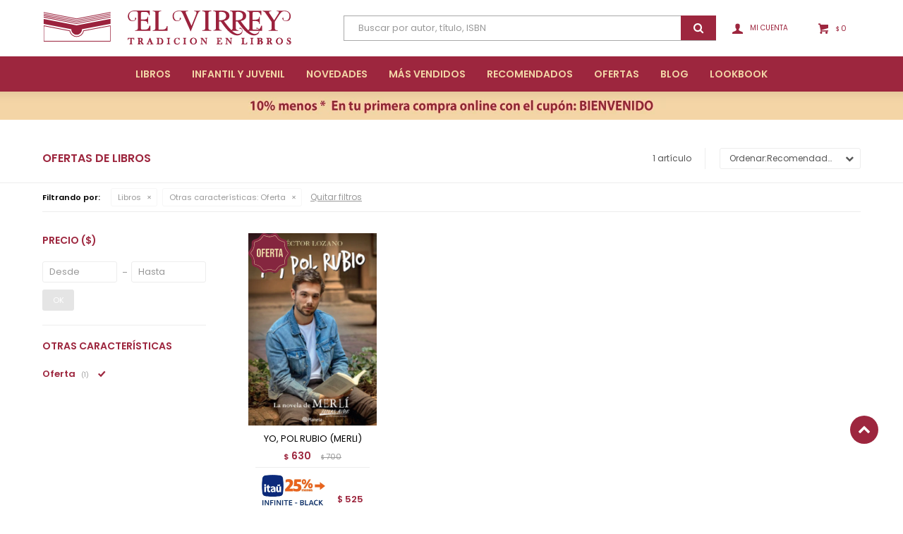

--- FILE ---
content_type: text/html; charset=utf-8
request_url: https://www.libreriaelvirrey.com.uy/ofertas/libros?otras-caracteristicas=oferta
body_size: 7003
content:
 <!DOCTYPE html> <html lang="es" class="no-js"> <head itemscope itemtype="http://schema.org/WebSite"> <meta charset="utf-8" /> <script> const GOOGLE_MAPS_CHANNEL_ID = '37'; </script> <link rel='preconnect' href='https://f.fcdn.app' /> <link rel='preconnect' href='https://fonts.googleapis.com' /> <link rel='preconnect' href='https://www.facebook.com' /> <link rel='preconnect' href='https://www.google-analytics.com' /> <link rel="dns-prefetch" href="https://cdnjs.cloudflare.com" /> <title itemprop='name'>Ofertas de Libros — El Virrey</title> <meta name="description" content="Libros,Arte y arquitectura,Autoayuda y Desarrollo personal,Biografías,Cine y fotografía,Clásicos,Cómics y Novelas gráficas,Diseño y Moda,Educación y crianza,Ensayo,Fauna y Flora,Gastronomía,Guías de viaje,Historia,Humor,Libros de Ciencia ficción,Libros de Deporte,Libros en inglés,Libros ilustrados,Libros juveniles,Libros Infantiles,Libros de Youtubers,Manga,Manualidades y oficios,Marketing,Música,Novela,Otros,Poesía,Psicología,Religión,Sexualidad,Sale,Oferta,Rebaja" /> <meta name="keywords" content="Libros,Arte y arquitectura,Autoayuda y Desarrollo personal,Biografías,Cine y fotografía,Clásicos,Cómics y Novelas gráficas,Diseño y Moda,Educación y crianza,Ensayo,Fauna y Flora,Gastronomía,Guías de viaje,Historia,Humor,Libros de Ciencia ficción,Libros de Deporte,Libros en inglés,Libros ilustrados,Libros juveniles,Libros Infantiles,Libros de Youtubers,Manga,Manualidades y oficios,Marketing,Música,Novela,Otros,Poesía,Psicología,Religión,Sexualidad,Sale,Oferta,Rebaja" /> <link itemprop="url" rel="canonical" href="https://www.libreriaelvirrey.com.uy/ofertas/libros?otras-caracteristicas=oferta" /> <meta property="og:title" content="Ofertas de Libros — El Virrey" /><meta property="og:description" content="Libros,Arte y arquitectura,Autoayuda y Desarrollo personal,Biografías,Cine y fotografía,Clásicos,Cómics y Novelas gráficas,Diseño y Moda,Educación y crianza,Ensayo,Fauna y Flora,Gastronomía,Guías de viaje,Historia,Humor,Libros de Ciencia ficción,Libros de Deporte,Libros en inglés,Libros ilustrados,Libros juveniles,Libros Infantiles,Libros de Youtubers,Manga,Manualidades y oficios,Marketing,Música,Novela,Otros,Poesía,Psicología,Religión,Sexualidad,Sale,Oferta,Rebaja" /><meta property="og:type" content="website" /><meta property="og:image" content="https://www.libreriaelvirrey.com.uy/public/web/img/logo-og.png"/><meta property="og:url" content="https://www.libreriaelvirrey.com.uy/ofertas/libros?otras-caracteristicas=oferta" /><meta property="og:site_name" content="El Virrey" /> <meta name='twitter:description' content='Libros,Arte y arquitectura,Autoayuda y Desarrollo personal,Biografías,Cine y fotografía,Clásicos,Cómics y Novelas gráficas,Diseño y Moda,Educación y crianza,Ensayo,Fauna y Flora,Gastronomía,Guías de viaje,Historia,Humor,Libros de Ciencia ficción,Libros de Deporte,Libros en inglés,Libros ilustrados,Libros juveniles,Libros Infantiles,Libros de Youtubers,Manga,Manualidades y oficios,Marketing,Música,Novela,Otros,Poesía,Psicología,Religión,Sexualidad,Sale,Oferta,Rebaja' /> <meta name='twitter:image' content='https://www.libreriaelvirrey.com.uy/public/web/img/logo-og.png' /> <meta name='twitter:url' content='https://www.libreriaelvirrey.com.uy/ofertas/libros?otras-caracteristicas=oferta' /> <meta name='twitter:card' content='summary' /> <meta name='twitter:title' content='Ofertas de Libros — El Virrey' /> <script>document.getElementsByTagName('html')[0].setAttribute('class', 'js ' + ('ontouchstart' in window || navigator.msMaxTouchPoints ? 'is-touch' : 'no-touch'));</script> <script> var FN_TC = { M1 : 39.11, M2 : 1 }; </script> <meta id='viewportMetaTag' name="viewport" content="width=device-width, initial-scale=1.0, maximum-scale=1,user-scalable=no"> <link rel="shortcut icon" href="https://f.fcdn.app/assets/commerce/www.libreriaelvirrey.com.uy/0d18_4b61/public/web/favicon.ico" /> <link rel="apple-itouch-icon" href="https://f.fcdn.app/assets/commerce/www.libreriaelvirrey.com.uy/cf30_7193/public/web/favicon.png" /> <link rel="preconnect" href="https://fonts.googleapis.com"> <link rel="preconnect" href="https://fonts.gstatic.com" crossorigin> <link href="https://fonts.googleapis.com/css2?family=Lora&family=Poppins:wght@300;400;500;600&display=swap" rel="stylesheet"> <link href="https://f.fcdn.app/assets/commerce/www.libreriaelvirrey.com.uy/0000_5152/s.57242629563387467535111925536755.css" rel="stylesheet"/> <script src="https://f.fcdn.app/assets/commerce/www.libreriaelvirrey.com.uy/0000_5152/s.21469362822533834429519115248104.js"></script> <!--[if lt IE 9]> <script type="text/javascript" src="https://cdnjs.cloudflare.com/ajax/libs/html5shiv/3.7.3/html5shiv.js"></script> <![endif]--> <link rel="manifest" href="https://f.fcdn.app/assets/manifest.json" /> </head> <body id='pgCatalogo' class='headerMenuFullWidth footer1 headerSubMenuFade buscadorSearchField compraSlide compraLeft filtrosFixed fichaMobileFixedActions pc-ofertas items4'> <div id="pre"> <div id="wrapper"> <header id="header" role="banner"> <div class="cnt"> <div id="logo"><a href="/"><img src="https://f.fcdn.app/assets/commerce/www.libreriaelvirrey.com.uy/923d_83f2/public/web/img/logo.svg" alt="El Virrey" /></a></div> <nav id="menu" data-fn="fnMainMenu"> <ul class="lst main"> <li class="it libros"> <a href='https://www.libreriaelvirrey.com.uy/libros' target='_self' class="tit">Libros</a> <div class="subMenu"> <div class="cnt"> <ul> <li class="hdr arte-y-arquitectura"><a target="_self" href="https://www.libreriaelvirrey.com.uy/libros/arte-y-arquitectura" class="tit">Arte y Arquitectura</a> </li> <li class="hdr autoayuda-y-desarrollo-personal"><a target="_self" href="https://www.libreriaelvirrey.com.uy/libros/autoayuda-y-desarrollo-personal" class="tit">Autoayuda y Desarrollo personal</a> </li> <li class="hdr biografias"><a target="_self" href="https://www.libreriaelvirrey.com.uy/libros/biografias" class="tit">Biografías</a> </li> <li class="hdr cine-y-fotografia"><a target="_self" href="https://www.libreriaelvirrey.com.uy/libros/cine-y-fotografia" class="tit">Cine y Fotografía</a> </li> <li class="hdr clasicos"><a target="_self" href="https://www.libreriaelvirrey.com.uy/libros/clasicos" class="tit">Clásicos</a> </li> <li class="hdr libros-comics-y-mangas"><a target="_self" href="https://www.libreriaelvirrey.com.uy/libros-comics-y-mangas" class="tit">Cómics y Mangas</a> </li> <li class="hdr diseno-y-moda"><a target="_self" href="https://www.libreriaelvirrey.com.uy/libros/diseno-y-moda" class="tit">Diseño y Moda</a> </li> <li class="hdr educacion-y-crianza"><a target="_self" href="https://www.libreriaelvirrey.com.uy/libros/educacion-y-crianza" class="tit">Educación y crianza</a> </li> <li class="hdr gastronomia"><a target="_self" href="https://www.libreriaelvirrey.com.uy/libros/gastronomia" class="tit">Gastronomía</a> </li> <li class="hdr genero-y-diversidad"><a target="_self" href="https://www.libreriaelvirrey.com.uy/libros/ensayo/genero-y-diversidad" class="tit">LGBT y Género</a> </li> <li class="hdr libros-en-ingles"><a target="_self" href="https://www.libreriaelvirrey.com.uy/libros/libros-en-ingles" class="tit">Libros en Inglés</a> </li> <li class="hdr marketing"><a target="_self" href="https://www.libreriaelvirrey.com.uy/libros/marketing" class="tit">Marketing</a> </li> <li class="hdr musica"><a target="_self" href="https://www.libreriaelvirrey.com.uy/libros/musica" class="tit">Música</a> </li> <li class="hdr novela"><a target="_self" href="https://www.libreriaelvirrey.com.uy/libros/novela" class="tit">Novelas</a> <ul class="menuDesplegable-ul"> <li><a href="https://www.libreriaelvirrey.com.uy/libros/novela/novela-asiatica" target="_self">Novela asiática</a> </li> <li><a href="https://www.libreriaelvirrey.com.uy/libros/novela/novela-contemporanea" target="_self">Novela contemporánea</a> </li> <li><a href="https://www.libreriaelvirrey.com.uy/libros/novela/novela-de-terror" target="_self">Novela de terror</a> </li> <li><a href="https://www.libreriaelvirrey.com.uy/libros/novela/novela-erotica" target="_self">Novela erótica</a> </li> <li><a href="https://www.libreriaelvirrey.com.uy/libros/novela/novela-fantastica" target="_self">Novela fantástica</a> </li> <li><a href="https://www.libreriaelvirrey.com.uy/libros/novela/novela-historica" target="_self">Novela histórica</a> </li> <li><a href="https://www.libreriaelvirrey.com.uy/libros/novela/novela-latinoamericana" target="_self">Novela latinoamericana</a> </li> <li><a href="https://www.libreriaelvirrey.com.uy/libros/novela/novela-nacional" target="_self">Novela nacional</a> </li> <li><a href="https://www.libreriaelvirrey.com.uy/libros/novela/novela-policial-de-suspenso-y-th" target="_self">Policial, de suspenso y thriller</a> </li> <li><a href="https://www.libreriaelvirrey.com.uy/libros/novela/novela-romantica" target="_self">Novela romántica</a> </li> </ul> </li> <li class="hdr poesia"><a target="_self" href="https://www.libreriaelvirrey.com.uy/libros/poesia" class="tit">Poesía</a> </li> <li class="hdr libros-de-youtubers"><a target="_self" href="https://www.libreriaelvirrey.com.uy/libros/libros-de-youtubers" class="tit">Youtubers</a> </li> </ul> </div> </div> </li> <li class="it infantil-y-juvenil"> <a href='https://www.libreriaelvirrey.com.uy/infantil-y-juvenil' target='_self' class="tit">Infantil y Juvenil</a> <div class="subMenu"> <div class="cnt"> <ul> <li class="hdr libros-infantiles"><a target="_self" href="https://www.libreriaelvirrey.com.uy/infantil-y-juvenil/libros/libros-infantiles" class="tit">Libros Infantiles</a> <ul class="menuDesplegable-ul"> <li><a href="https://www.libreriaelvirrey.com.uy/infantil-y-juvenil/libros/libros-infantiles/libros-hasta-2-anos" target="_self">Libros hasta 2 años</a> </li> <li><a href="https://www.libreriaelvirrey.com.uy/infantil-y-juvenil/libros/libros-infantiles/libros-entre-3-y-5-anos" target="_self">Libros entre 3 y 5 años</a> </li> <li><a href="https://www.libreriaelvirrey.com.uy/infantil-y-juvenil/libros/libros-infantiles/primeros-lectores" target="_self">Primeros lectores</a> </li> <li><a href="https://www.libreriaelvirrey.com.uy/infantil-y-juvenil/libros/libros-infantiles/de-7-a-10-anos" target="_self">De 7 a 10 años</a> </li> <li><a href="https://www.libreriaelvirrey.com.uy/infantil-y-juvenil/libros/libros-infantiles/de-10-a-13-anos" target="_self">De 10 a 13 años</a> </li> </ul> </li> <li class="hdr libros-juveniles"><a target="_self" href="https://www.libreriaelvirrey.com.uy/infantil-y-juvenil/libros/libros-juveniles" class="tit">Libros juveniles</a> </li> </ul> </div> </div> </li> <li class="it novedades"> <a href='https://www.libreriaelvirrey.com.uy/novedades' target='_self' class="tit">Novedades</a> </li> <li class="it "> <a href='https://lviruy.fenicio.com.uy/catalogo?grp=4' target='_self' class="tit">Más Vendidos</a> </li> <li class="it "> <a href='https://lviruy.fenicio.com.uy/catalogo?grp=5' target='_self' class="tit">Recomendados</a> </li> <li class="it ofertas"> <a href='https://www.libreriaelvirrey.com.uy/ofertas' target='_self' class="tit">Ofertas</a> </li> <li class="it "> <a href='https://www.libreriaelvirrey.com.uy/blog' target='_blank' class="tit">Blog</a> </li> <li class="it "> <a href='https://www.libreriaelvirrey.com.uy/lookbooks' target='_self' class="tit">Lookbook</a> </li> </ul> </nav> <div class="toolsItem frmBusqueda" data-version='1'> <button type="button" class="btnItem btnMostrarBuscador"> <span class="ico"></span> <span class="txt"></span> </button> <form action="/catalogo"> <div class="cnt"> <span class="btnCerrar"> <span class="ico"></span> <span class="txt"></span> </span> <label class="lbl"> <b>Buscar productos</b> <input maxlength="48" required="" autocomplete="off" type="search" name="q" placeholder="Buscar productos..." /> </label> <button class="btnBuscar" type="submit"> <span class="ico"></span> <span class="txt"></span> </button> </div> </form> </div> <div class="toolsItem accesoMiCuentaCnt" data-logged="off" data-version='1'> <a href="/mi-cuenta" class="btnItem btnMiCuenta"> <span class="ico"></span> <span class="txt"></span> <span class="usuario"> <span class="nombre"></span> <span class="apellido"></span> </span> </a> <div class="miCuentaMenu"> <ul class="lst"> <li class="it"><a href='/mi-cuenta/mis-datos' class="tit" >Mis datos</a></li> <li class="it"><a href='/mi-cuenta/direcciones' class="tit" >Mis direcciones</a></li> <li class="it"><a href='/mi-cuenta/compras' class="tit" >Mis compras</a></li> <li class="it"><a href='/mi-cuenta/wish-list' class="tit" >Wish List</a></li> <li class="it itSalir"><a href='/salir' class="tit" >Salir</a></li> </ul> </div> </div> <div id="miCompra" data-show="off" data-fn="fnMiCompra" class="toolsItem" data-version="1"> </div> <div id="infoTop"><span class="tel">2606 05 87</span> <span class="info">Lunes a Sábados de 10:00 a 20:00 hs</span></div> <a id="btnMainMenuMobile" href="javascript:mainMenuMobile.show();"><span class="ico">&#59421;</span><span class="txt">Menú</span></a> </div> </header> <!-- end:header --> <div data-id="13" data-area="Top" class="banner"><picture><source media="(min-width: 1280px)" srcset="//f.fcdn.app/imgs/e2dd24/www.libreriaelvirrey.com.uy/lviruy/728c/webp/recursos/19/1920x40/1.jpg" width='1920' height='40' ><source media="(max-width: 1279px) and (min-width: 1024px)" srcset="//f.fcdn.app/imgs/c0011e/www.libreriaelvirrey.com.uy/lviruy/bb32/webp/recursos/89/1280x40/2.jpg" width='1280' height='40' ><source media="(max-width: 640px) AND (orientation: portrait)" srcset="//f.fcdn.app/imgs/1f8ce1/www.libreriaelvirrey.com.uy/lviruy/4b65/webp/recursos/55/640x40/4.jpg" width='640' height='40' ><source media="(max-width: 1023px)" srcset="//f.fcdn.app/imgs/d28865/www.libreriaelvirrey.com.uy/lviruy/0fa1/webp/recursos/90/1024x40/3.jpg" width='1024' height='40' ><img src="//f.fcdn.app/imgs/e2dd24/www.libreriaelvirrey.com.uy/lviruy/728c/webp/recursos/19/1920x40/1.jpg" alt="PRIMERA COMPRA 10% OFF" width='1920' height='40' ></picture></div> <div id="central" data-catalogo="on" data-tit="Ofertas de Libros " data-url="https://www.libreriaelvirrey.com.uy/ofertas/libros?otras-caracteristicas=oferta" data-total="1" data-pc="ofertas"> <div id="wrapperFicha"></div> <div class='hdr'> <h1 class="tit">Ofertas de Libros</h1> <div class="tools"> <div class="tot"> 1 artículo </div> <span class="btn btn01 btnMostrarFiltros" title="Filtrar productos"></span> <div class="orden"><select name='ord' class="custom" id='cboOrdenCatalogo' data-pred="rec" ><option value="rec" selected="selected" >Recomendados</option><option value="new" >Recientes</option><option value="cat" >Categoría</option><option value="pra" >Menor precio</option><option value="prd" >Mayor precio</option></select></div> </div> </div> <div id="catalogoFiltrosSeleccionados"><strong class=tit>Filtrando por:</strong><a rel="nofollow" href="https://www.libreriaelvirrey.com.uy/ofertas?otras-caracteristicas=oferta" title="Quitar" class="it" data-tipo="categoria">Libros</a><a rel="nofollow" href="https://www.libreriaelvirrey.com.uy/ofertas/libros" title="Quitar" class="it" data-tipo="caracteristica"><span class="nom">Otras características:</span> Oferta</a><a rel="nofollow" href="https://www.libreriaelvirrey.com.uy/ofertas" class="btnLimpiarFiltros">Quitar filtros</a></div> <section id="main" role="main"> <div id='catalogoProductos' class='articleList aListProductos ' data-tot='1' data-totAbs='1' data-cargarVariantes=''><div class='it rebajado sale descuento' data-disp='1' data-codProd='9789504970033' data-codVar='9789504970033' data-im='//f.fcdn.app/assets/nd.png'><div class='cnt'><a class="img" href="https://www.libreriaelvirrey.com.uy/catalogo/yo-pol-rubio-merli_9789504970033_9789504970033" title="YO, POL RUBIO (MERLI)"> <div class="logoMarca"></div> <div class="cocardas"><div class="dfl"><div class="ico sale"><img loading="lazy" src="https://f.fcdn.app/assets/commerce/www.libreriaelvirrey.com.uy/0f87_d851/public/web/img/iconos/sale.svg" alt="Sale" /></div></div></div> <img loading='lazy' src='//f.fcdn.app/imgs/ab1925/www.libreriaelvirrey.com.uy/lviruy/9847/webp/catalogo/9789504970033_9789504970033_1/460x690/yo-pol-rubio-merli-yo-pol-rubio-merli.jpg' alt='YO, POL RUBIO (MERLI) YO, POL RUBIO (MERLI)' width='460' height='690' /> </a> <div class="info"> <a class="tit" href="https://www.libreriaelvirrey.com.uy/catalogo/yo-pol-rubio-merli_9789504970033_9789504970033" title="YO, POL RUBIO (MERLI)">YO, POL RUBIO (MERLI)</a> <div class="precios"> <strong class="precio venta"><span class="sim">$</span> <span class="monto">630</span></strong> <del class="precio lista"><span class="sim">$</span> <span class="monto">700</span></del> </div> <span class="porcRebaja"><span class="aux"><span class=int>10</span></span></span> <div class="descuentosMDP"><div class='desc_2'> <span class='img' title='PROMO 25% Itau Vip'><img loading='lazy' src='//f.fcdn.app/imgs/1138ad/www.libreriaelvirrey.com.uy/lviruy/72a0/webp/descuentos/148/0x0/este1.jpg' alt='PROMO 25% Itau Vip' /></span> <span class="precio"><span class="sim">$</span> <span class="monto">525</span></span></div><div class='desc_1'> <span class='img' title='PROMO 15% tarjetas Itaú'><img loading='lazy' src='//f.fcdn.app/imgs/819ffd/www.libreriaelvirrey.com.uy/lviruy/adc0/webp/descuentos/117/0x0/qwe.jpg' alt='PROMO 15% tarjetas Itaú' /></span> <span class="precio"><span class="sim">$</span> <span class="monto">595</span></span></div></div> <!--<button class="btn btn01 btnComprar" onclick="miCompra.agregarArticulo('1:9789504970033:9789504970033:U:1',1)" data-sku="1:9789504970033:9789504970033:U:1"><span></span></button>--> <div class="variantes"></div> <!--<div class="marca">El Virrey</div>--> <!--<div class="desc"></div>--> </div><input type="hidden" class="json" style="display:none" value="{&quot;sku&quot;:{&quot;fen&quot;:&quot;1:9789504970033:9789504970033:U:1&quot;,&quot;com&quot;:&quot;9789504970033::U&quot;},&quot;producto&quot;:{&quot;codigo&quot;:&quot;9789504970033&quot;,&quot;nombre&quot;:&quot;YO, POL RUBIO (MERLI)&quot;,&quot;categoria&quot;:&quot;Libros&quot;,&quot;marca&quot;:&quot;El Virrey&quot;},&quot;variante&quot;:{&quot;codigo&quot;:&quot;9789504970033&quot;,&quot;codigoCompleto&quot;:&quot;97895049700339789504970033&quot;,&quot;nombre&quot;:&quot;YO, POL RUBIO (MERLI)&quot;,&quot;nombreCompleto&quot;:&quot;YO, POL RUBIO (MERLI)&quot;,&quot;img&quot;:{&quot;u&quot;:&quot;\/\/f.fcdn.app\/imgs\/4af887\/www.libreriaelvirrey.com.uy\/lviruy\/9847\/webp\/catalogo\/9789504970033_9789504970033_1\/1024-1024\/yo-pol-rubio-merli-yo-pol-rubio-merli.jpg&quot;},&quot;url&quot;:&quot;https:\/\/www.libreriaelvirrey.com.uy\/catalogo\/yo-pol-rubio-merli_9789504970033_9789504970033&quot;,&quot;tieneStock&quot;:false,&quot;ordenVariante&quot;:&quot;999&quot;},&quot;nomPresentacion&quot;:&quot;Talle \u00fanico&quot;,&quot;nombre&quot;:&quot;YO, POL RUBIO (MERLI)&quot;,&quot;nombreCompleto&quot;:&quot;YO, POL RUBIO (MERLI)&quot;,&quot;precioMonto&quot;:630,&quot;moneda&quot;:{&quot;nom&quot;:&quot;M1&quot;,&quot;nro&quot;:858,&quot;cod&quot;:&quot;UYU&quot;,&quot;sim&quot;:&quot;$&quot;},&quot;sale&quot;:true,&quot;outlet&quot;:false,&quot;nuevo&quot;:false}" /></div></div></div><div class='pagination'></div> </section> <!-- end:main --> <div id="secondary" data-fn="fnScrollFiltros"> <div id="catalogoFiltros" data-fn='fnCatalogoFiltros'> <div class="cnt"> <div data-fn="fnBlkCaracteristica" class="blk blkCaracteristica" data-tipo="radio" data-codigo="otras-caracteristicas" ><div class="hdr"><div class="tit">Otras características</div></div> <div class="cnt"> <div class="lst"><label data-val='oferta' title='Oferta' class='it radio sld' data-total='1'><input type='radio' name='otras-caracteristicas' checked data-tot='1' value='oferta' /> <b class='tit'>Oferta <span class='tot'>(1)</span></b></label> </div> </div></div> <div class="blk blkPrecio" data-fn="fnFiltroBlkPrecio" data-codigo="precio" data-min="-1" data-max="-1"> <div class="hdr"> <div class="tit">Precio <span class="moneda">($)</span></div> </div> <div class="cnt"> <form action="" class="frm"> <div class="cnt"> <label class="lblPrecio"><b>Desde:</b> <input autocomplete="off" placeholder="Desde" type="number" min="0" name="min" value="" /></label> <label class="lblPrecio"><b>Hasta:</b> <input autocomplete="off" placeholder="Hasta" type="number" min="0" name="max" value="" /></label> <button class="btnPrecio btn btn01" type="submit">OK</button> </div> </form> </div> </div> <div style="display:none" id='filtrosOcultos'> <input id="paramQ" type="hidden" name="q" value="" /> </div> </div> <span class="btnCerrarFiltros "><span class="txt"></span></span> <span class="btnMostrarProductos btn btn01"><span class="txt"></span></span> </div> </div> <button id="subir" onclick="topFunction()"></button></div> <footer id="footer"> <div class="cnt"> <!----> <div id="historialArtVistos" data-show="off"> </div> <div data-id="11" data-area="Footer" class="banner"><picture><source media="(min-width: 1280px)" srcset="//f.fcdn.app/imgs/d684aa/www.libreriaelvirrey.com.uy/lviruy/5744/webp/recursos/18/1920x50/1920.jpg" width='1920' height='50' ><source media="(max-width: 1279px) and (min-width: 1024px)" srcset="//f.fcdn.app/imgs/12c6d7/www.libreriaelvirrey.com.uy/lviruy/36d1/webp/recursos/23/1280x50/2.jpg" width='1280' height='50' ><source media="(max-width: 640px) AND (orientation: portrait)" srcset="//f.fcdn.app/imgs/d361e0/www.libreriaelvirrey.com.uy/lviruy/e025/webp/recursos/25/640x50/5.jpg" width='640' height='50' ><source media="(max-width: 1023px)" srcset="//f.fcdn.app/imgs/4852d0/www.libreriaelvirrey.com.uy/lviruy/5f89/webp/recursos/24/1024x50/3.jpg" width='1024' height='50' ><img src="//f.fcdn.app/imgs/d684aa/www.libreriaelvirrey.com.uy/lviruy/5744/webp/recursos/18/1920x50/1920.jpg" alt="Envios" width='1920' height='50' ></picture></div><div class="ftrContent"> <div class="datosContacto"> <address> <span class="telefono">2606 05 87</span> <span class="direccion">Av. Alfredo Arocena 1680, Montevideo</span> <span class="email">carrasco@libreriaelvirrey.com.uy</span> <span class="horario">Lunes a Sábados de 10:00 a 20:00 hs</span> </address> </div> <div class="blk blkSeo"> <div class="hdr"> <div class="tit">Menú SEO</div> </div> <div class="cnt"> <ul class="lst"> <li class="it "><a target="_self" class="tit" href="https://www.libreriaelvirrey.com.uy/nosotros">Nosotros</a></li> </ul> </div> </div> <div class="blk blkEmpresa"> <div class="hdr"> <div class="tit">Empresa</div> </div> <div class="cnt"> <ul class="lst"> <li class="it "><a target="_self" class="tit" href="https://www.libreriaelvirrey.com.uy/nosotros">Nosotros</a></li> <li class="it "><a target="_self" class="tit" href="https://www.libreriaelvirrey.com.uy/contacto">Contacto</a></li> <li class="it "><a target="_self" class="tit" href="https://www.libreriaelvirrey.com.uy/trabaja-con-nosotros">Trabaje con nosotros</a></li> <li class="it "><a target="_self" class="tit" href="https://www.libreriaelvirrey.com.uy/tiendas">Sucursales </a></li> </ul> </div> </div> <div class="blk blkCompra"> <div class="hdr"> <div class="tit">Compra</div> </div> <div class="cnt"> <ul class="lst"> <li class="it "><a target="_self" class="tit" href="https://www.libreriaelvirrey.com.uy/como-comprar">Cómo comprar</a></li> <li class="it "><a target="_self" class="tit" href="https://www.libreriaelvirrey.com.uy/envios-y-devoluciones">Envíos y devoluciones</a></li> <li class="it "><a target="_self" class="tit" href="https://www.libreriaelvirrey.com.uy/preguntas-frecuentes">Preguntas frecuentes</a></li> </ul> </div> </div> <div class="blk blkCuenta"> <div class="hdr"> <div class="tit">Mi Cuenta</div> </div> <div class="cnt"> <ul class="lst"> <li class="it "><a target="_self" class="tit" href="https://www.libreriaelvirrey.com.uy/mi-cuenta">Mi cuenta</a></li> <li class="it "><a target="_self" class="tit" href="https://www.libreriaelvirrey.com.uy/mi-cuenta/compras">Mis compras</a></li> <li class="it "><a target="_self" class="tit" href="https://www.libreriaelvirrey.com.uy/mi-cuenta/direcciones">Mis direcciones</a></li> <li class="it "><a target="_self" class="tit" href="https://www.libreriaelvirrey.com.uy/mi-cuenta/wish-list">Wish List</a></li> </ul> </div> </div> <div class="blk blkNewsletter"> <div class="hdr"> <div class="tit">Newsletter</div> </div> <div class="cnt"> <p>¡Suscribite y recibí todas nuestras novedades!</p> <form class="frmNewsletter" action="/ajax?service=registro-newsletter"> <div class="fld-grp"> <div class="fld fldNombre"> <label class="lbl"><b>Nombre</b><input type="text" name="nombre" placeholder="Ingresa tu nombre" /></label> </div> <div class="fld fldApellido"> <label class="lbl"><b>Apellido</b><input type="text" name="apellido" placeholder="Ingresa tu apellido" /></label> </div> <div class="fld fldEmail"> <label class="lbl"><b>E-mail</b><input type="email" name="email" required placeholder="Ingresa tu e-mail" /></label> </div> </div> <div class="actions"> <button type="submit" class="btn btnSuscribirme"><span>Suscribirme</span></button> </div> </form> <ul class="lst lstRedesSociales"> <li class="it facebook"><a href="https://www.facebook.com/libreriaelvirreyuy/" target="_blank" rel="external"><span class="ico">&#59392;</span><span class="txt">Facebook</span></a></li> <li class="it twitter"><a href="https://twitter.com/EL__VIRREY" target="_blank" rel="external"><span class="ico">&#59393;</span><span class="txt">Twitter</span></a></li> <li class="it youtube"><a href="https://www.youtube.com/user/LibreriaElVirrey" target="_blank" rel="external"><span class="ico">&#59394;</span><span class="txt">Youtube</span></span></a></li> <li class="it instagram"><a href="https://www.instagram.com/libreriaelvirreyuy/" target="_blank" rel="external"><span class="ico">&#59396;</span><span class="txt">Instagram</span></a></li> </ul> </div> </div> <div class="sellos"> <div class="blk blkMediosDePago"> <div class="hdr"> <div class="tit">Compr? online con:</div> </div> <div class='cnt'> <ul class='lst lstMediosDePago'> <li class='it visa'><img src="https://f.fcdn.app/logos/c/visa.svg" alt="visa" height="20" /></li> <li class='it master'><img src="https://f.fcdn.app/logos/c/master.svg" alt="master" height="20" /></li> <li class='it oca'><img src="https://f.fcdn.app/logos/c/oca.svg" alt="oca" height="20" /></li> <li class='it cabal'><img src="https://f.fcdn.app/logos/c/cabal.svg" alt="cabal" height="20" /></li> <li class='it passcard'><img src="https://f.fcdn.app/logos/c/passcard.svg" alt="passcard" height="20" /></li> </ul> </div> </div> <div class="blk blkMediosDeEnvio"> <div class="hdr"> <div class="tit">Entrega:</div> </div> <div class='cnt'> <ul class="lst lstMediosDeEnvio"> </ul> </div> </div> </div> <div class="extras"> <div class="copy">&COPY; Copyright 2026 / El Virrey</div> <div class="btnFenicio"><a href="https://fenicio.io?site=El Virrey" target="_blank" title="Powered by Fenicio eCommerce Uruguay"><strong>Fenicio eCommerce Uruguay</strong></a></div> </div> </div> </div> </footer> </div> <!-- end:wrapper --> </div> <!-- end:pre --> <div class="loader"> <div></div> </div>   <div id="mainMenuMobile"> <span class="btnCerrar"><span class="ico"></span><span class="txt"></span></span> <div class="cnt"> 	<img id="logoMobile" src="https://f.fcdn.app/assets/commerce/www.libreriaelvirrey.com.uy/923d_83f2/public/web/img/logo.svg" alt="El Virrey" /> <ul class="lst menu"> <li class="it"><div class="toolsItem accesoMiCuentaCnt" data-logged="off" data-version='1'> <a href="/mi-cuenta" class="btnItem btnMiCuenta"> <span class="ico"></span> <span class="txt"></span> <span class="usuario"> <span class="nombre"></span> <span class="apellido"></span> </span> </a> <div class="miCuentaMenu"> <ul class="lst"> <li class="it"><a href='/mi-cuenta/mis-datos' class="tit" >Mis datos</a></li> <li class="it"><a href='/mi-cuenta/direcciones' class="tit" >Mis direcciones</a></li> <li class="it"><a href='/mi-cuenta/compras' class="tit" >Mis compras</a></li> <li class="it"><a href='/mi-cuenta/wish-list' class="tit" >Wish List</a></li> <li class="it itSalir"><a href='/salir' class="tit" >Salir</a></li> </ul> </div> </div></li> <li class="it libros"> <a class="tit" href="https://www.libreriaelvirrey.com.uy/libros">Libros</a> <div class="subMenu"> <div class="cnt"> <ul class="lst"> <li class="it arte-y-arquitectura"><a class="tit" href="https://www.libreriaelvirrey.com.uy/libros/arte-y-arquitectura">Arte y Arquitectura</a> </li> <li class="it autoayuda-y-desarrollo-personal"><a class="tit" href="https://www.libreriaelvirrey.com.uy/libros/autoayuda-y-desarrollo-personal">Autoayuda y Desarrollo personal</a> </li> <li class="it biografias"><a class="tit" href="https://www.libreriaelvirrey.com.uy/libros/biografias">Biografías</a> </li> <li class="it cine-y-fotografia"><a class="tit" href="https://www.libreriaelvirrey.com.uy/libros/cine-y-fotografia">Cine y Fotografía</a> </li> <li class="it clasicos"><a class="tit" href="https://www.libreriaelvirrey.com.uy/libros/clasicos">Clásicos</a> </li> <li class="it libros-comics-y-mangas"><a class="tit" href="https://www.libreriaelvirrey.com.uy/libros-comics-y-mangas">Cómics y Mangas</a> </li> <li class="it diseno-y-moda"><a class="tit" href="https://www.libreriaelvirrey.com.uy/libros/diseno-y-moda">Diseño y Moda</a> </li> <li class="it educacion-y-crianza"><a class="tit" href="https://www.libreriaelvirrey.com.uy/libros/educacion-y-crianza">Educación y crianza</a> </li> <li class="it gastronomia"><a class="tit" href="https://www.libreriaelvirrey.com.uy/libros/gastronomia">Gastronomía</a> </li> <li class="it genero-y-diversidad"><a class="tit" href="https://www.libreriaelvirrey.com.uy/libros/ensayo/genero-y-diversidad">LGBT y Género</a> </li> <li class="it libros-en-ingles"><a class="tit" href="https://www.libreriaelvirrey.com.uy/libros/libros-en-ingles">Libros en Inglés</a> </li> <li class="it marketing"><a class="tit" href="https://www.libreriaelvirrey.com.uy/libros/marketing">Marketing</a> </li> <li class="it musica"><a class="tit" href="https://www.libreriaelvirrey.com.uy/libros/musica">Música</a> </li> <li class="it novela"><a class="tit" href="https://www.libreriaelvirrey.com.uy/libros/novela">Novelas</a> <div class="subMenu"> <div class="cnt"> <ul class="lst"> <li class="it novela-asiatica"><a class="tit" href="https://www.libreriaelvirrey.com.uy/libros/novela/novela-asiatica">Novela asiática</a></li> <li class="it novela-contemporanea"><a class="tit" href="https://www.libreriaelvirrey.com.uy/libros/novela/novela-contemporanea">Novela contemporánea</a></li> <li class="it novela-de-terror"><a class="tit" href="https://www.libreriaelvirrey.com.uy/libros/novela/novela-de-terror">Novela de terror</a></li> <li class="it novela-erotica"><a class="tit" href="https://www.libreriaelvirrey.com.uy/libros/novela/novela-erotica">Novela erótica</a></li> <li class="it novela-fantastica"><a class="tit" href="https://www.libreriaelvirrey.com.uy/libros/novela/novela-fantastica">Novela fantástica</a></li> <li class="it novela-historica"><a class="tit" href="https://www.libreriaelvirrey.com.uy/libros/novela/novela-historica">Novela histórica</a></li> <li class="it novela-latinoamericana"><a class="tit" href="https://www.libreriaelvirrey.com.uy/libros/novela/novela-latinoamericana">Novela latinoamericana</a></li> <li class="it novela-nacional"><a class="tit" href="https://www.libreriaelvirrey.com.uy/libros/novela/novela-nacional">Novela nacional</a></li> <li class="it novela-policial-de-suspenso-y-th"><a class="tit" href="https://www.libreriaelvirrey.com.uy/libros/novela/novela-policial-de-suspenso-y-th">Policial, de suspenso y thriller</a></li> <li class="it novela-romantica"><a class="tit" href="https://www.libreriaelvirrey.com.uy/libros/novela/novela-romantica">Novela romántica</a></li> </ul> </div> </div> </li> <li class="it poesia"><a class="tit" href="https://www.libreriaelvirrey.com.uy/libros/poesia">Poesía</a> </li> <li class="it libros-de-youtubers"><a class="tit" href="https://www.libreriaelvirrey.com.uy/libros/libros-de-youtubers">Youtubers</a> </li> </ul> </div> </div> </li> <li class="it infantil-y-juvenil"> <a class="tit" href="https://www.libreriaelvirrey.com.uy/infantil-y-juvenil">Infantil y Juvenil</a> <div class="subMenu"> <div class="cnt"> <ul class="lst"> <li class="it libros-infantiles"><a class="tit" href="https://www.libreriaelvirrey.com.uy/infantil-y-juvenil/libros/libros-infantiles">Libros Infantiles</a> <div class="subMenu"> <div class="cnt"> <ul class="lst"> <li class="it libros-hasta-2-anos"><a class="tit" href="https://www.libreriaelvirrey.com.uy/infantil-y-juvenil/libros/libros-infantiles/libros-hasta-2-anos">Libros hasta 2 años</a></li> <li class="it libros-entre-3-y-5-anos"><a class="tit" href="https://www.libreriaelvirrey.com.uy/infantil-y-juvenil/libros/libros-infantiles/libros-entre-3-y-5-anos">Libros entre 3 y 5 años</a></li> <li class="it primeros-lectores"><a class="tit" href="https://www.libreriaelvirrey.com.uy/infantil-y-juvenil/libros/libros-infantiles/primeros-lectores">Primeros lectores</a></li> <li class="it de-7-a-10-anos"><a class="tit" href="https://www.libreriaelvirrey.com.uy/infantil-y-juvenil/libros/libros-infantiles/de-7-a-10-anos">De 7 a 10 años</a></li> <li class="it de-10-a-13-anos"><a class="tit" href="https://www.libreriaelvirrey.com.uy/infantil-y-juvenil/libros/libros-infantiles/de-10-a-13-anos">De 10 a 13 años</a></li> </ul> </div> </div> </li> <li class="it libros-juveniles"><a class="tit" href="https://www.libreriaelvirrey.com.uy/infantil-y-juvenil/libros/libros-juveniles">Libros juveniles</a> </li> </ul> </div> </div> </li> <li class="it novedades"> <a class="tit" href="https://www.libreriaelvirrey.com.uy/novedades">Novedades</a> </li> <li class="it "> <a class="tit" href="https://lviruy.fenicio.com.uy/catalogo?grp=4">Más Vendidos</a> </li> <li class="it "> <a class="tit" href="https://lviruy.fenicio.com.uy/catalogo?grp=5">Recomendados</a> </li> <li class="it ofertas"> <a class="tit" href="https://www.libreriaelvirrey.com.uy/ofertas">Ofertas</a> </li> <li class="it "> <a class="tit" href="https://www.libreriaelvirrey.com.uy/blog">Blog</a> </li> <li class="it "> <a class="tit" href="https://www.libreriaelvirrey.com.uy/lookbooks">Lookbook</a> </li> <li class="it"> <strong class="tit">Empresa</strong> <div class="subMenu"> <div class="cnt"> <ul class="lst"> <li class="it "><a class="tit" href="https://www.libreriaelvirrey.com.uy/nosotros">Nosotros</a></li> <li class="it "><a class="tit" href="https://www.libreriaelvirrey.com.uy/contacto">Contacto</a></li> <li class="it "><a class="tit" href="https://www.libreriaelvirrey.com.uy/trabaja-con-nosotros">Trabaje con nosotros</a></li> <li class="it "><a class="tit" href="https://www.libreriaelvirrey.com.uy/tiendas">Sucursales </a></li> </ul> </div> </div> </li> <li class="it"> <strong class="tit">Compra</strong> <div class="subMenu"> <div class="cnt"> <ul class="lst"> <li class="it "><a class="tit" href="https://www.libreriaelvirrey.com.uy/como-comprar">Cómo comprar</a></li> <li class="it "><a class="tit" href="https://www.libreriaelvirrey.com.uy/envios-y-devoluciones">Envíos y devoluciones</a></li> <li class="it "><a class="tit" href="https://www.libreriaelvirrey.com.uy/preguntas-frecuentes">Preguntas frecuentes</a></li> </ul> </div> </div> </li> </ul> </div> </div> <div id="fb-root"></div> </body> </html> 

--- FILE ---
content_type: image/svg+xml
request_url: https://f.fcdn.app/assets/commerce/www.libreriaelvirrey.com.uy/0f87_d851/public/web/img/iconos/sale.svg
body_size: 2054
content:
<?xml version="1.0" encoding="utf-8"?>
<!-- Generator: Adobe Illustrator 24.1.1, SVG Export Plug-In . SVG Version: 6.00 Build 0)  -->
<svg version="1.1" id="Capa_1" xmlns="http://www.w3.org/2000/svg" xmlns:xlink="http://www.w3.org/1999/xlink" x="0px" y="0px"
	 viewBox="0 0 114.1 109.3" style="enable-background:new 0 0 114.1 109.3;" xml:space="preserve">
<style type="text/css">
	.st0{fill:none;}
	.st1{fill:#85263F;}
	.st2{fill:#E9D3A4;}
	.st3{fill:url(#SVGID_7_);}
	.st4{fill:url(#SVGID_8_);}
	.st5{fill:url(#SVGID_9_);}
	.st6{font-family:'BebasNeue-Regular';}
	.st7{font-size:32.4024px;}
	.st8{enable-background:new    ;}
	.st9{fill:url(#SVGID_13_);}
	.st10{fill:url(#SVGID_14_);}
	.st11{fill:url(#SVGID_15_);}
	.st12{fill:url(#SVGID_16_);}
	.st13{fill:url(#SVGID_17_);}
	.st14{fill:url(#SVGID_19_);}
</style>
<pattern  x="-489.3" y="147.1" width="13" height="13" patternUnits="userSpaceOnUse" id="SVGID_10_" viewBox="0 -13 13 13" style="overflow:visible;">
	<g>
		<rect y="-13" class="st0" width="13" height="13"/>
		<g>
			<polygon class="st0" points="0,-13 13,-13 13,0 0,0 			"/>
			<polygon class="st1" points="13,-13 0,-13 0,0 13,0 			"/>
		</g>
	</g>
</pattern>
<pattern  x="-489.3" y="147.1" width="60" height="60" patternUnits="userSpaceOnUse" id="SVGID_11_" viewBox="0 -60 60 60" style="overflow:visible;">
	<g>
		<rect y="-60" class="st0" width="60" height="60"/>
		<g>
			<polygon class="st0" points="0,-60 60,-60 60,0 0,0 			"/>
			<polygon class="st2" points="60,-60 0,-60 0,0 60,0 			"/>
		</g>
	</g>
</pattern>
<pattern  x="-489.3" y="147.1" width="60" height="60" patternUnits="userSpaceOnUse" id="SVGID_18_" viewBox="0 -60 60 60" style="overflow:visible;">
	<g>
		<rect y="-60" class="st0" width="60" height="60"/>
		<g>
			<polygon class="st0" points="0,-60 60,-60 60,0 0,0 			"/>
			<polygon class="st2" points="60,-60 0,-60 0,0 60,0 			"/>
		</g>
	</g>
</pattern>
<g>
	<g>
		<pattern  id="SVGID_7_" xlink:href="#SVGID_10_" patternTransform="matrix(1.1101 0 0 -1.1101 1629.9459 -17179.291)">
		</pattern>
		<path class="st3" d="M114.1,54.6c0,5.9-6.4,10.6-8.1,15.9c-1.8,5.5,0.6,13.1-2.7,17.6c-3.3,4.6-11.3,4.7-15.9,8.1
			c-4.6,3.3-7.1,10.9-12.6,12.7c-5.3,1.7-11.8-2.9-17.6-2.9s-12.4,4.6-17.6,2.9c-5.5-1.8-8-9.4-12.6-12.7
			c-4.6-3.3-12.6-3.5-15.9-8.1c-3.3-4.6-1-12.2-2.7-17.6C6.4,65.3,0,60.5,0,54.6C0,48.8,6.4,44,8.1,38.8c1.8-5.5-0.6-13.1,2.7-17.6
			c3.3-4.6,11.3-4.7,15.9-8.1c4.6-3.3,7.1-10.9,12.6-12.7C44.7-1.3,51.2,3.2,57,3.2s12.4-4.6,17.6-2.9c5.5,1.8,8,9.4,12.6,12.7
			c4.6,3.3,12.6,3.5,15.9,8.1c3.3,4.6,1,12.2,2.7,17.6C107.7,44,114.1,48.8,114.1,54.6z"/>
	</g>
	<pattern  id="SVGID_8_" xlink:href="#SVGID_11_" patternTransform="matrix(5.827396e-02 0 0 5.827396e-02 -8623.2412 -9778.0645)">
	</pattern>
	<path class="st4" d="M72.1,103c-1.4,0-3.5-0.7-5.5-1.3c-2.9-0.9-6.1-1.9-9.6-1.9c-3.5,0-6.7,1-9.6,1.9c-2,0.6-4.1,1.3-5.5,1.3
		c-0.3,0-0.5,0-0.6-0.1c-1.3-0.4-2.9-2.7-4.4-4.8c-1.7-2.4-3.7-5.1-6.4-7c-2.7-2-5.9-3-8.7-4c-2.8-0.9-5.1-1.8-5.8-2.7
		c-0.7-0.9-0.7-3.4-0.8-6.3c0-3,0-6.3-1.1-9.6c-1-3.1-2.9-5.8-4.6-8.1C8,58.4,6.3,56,6.3,54.6s1.7-3.7,3.2-5.8
		c1.7-2.4,3.6-5,4.6-8.1c1-3.2,1.1-6.6,1.1-9.6c0-2.9,0.1-5.4,0.8-6.3c0.7-1,3.1-1.8,5.8-2.7c2.8-0.9,6-2,8.7-4c2.7-2,4.7-4.6,6.4-7
		c1.5-2,3.2-4.4,4.4-4.8c0.2-0.1,0.4-0.1,0.6-0.1c1.4,0,3.5,0.7,5.5,1.3c2.9,0.9,6.1,1.9,9.6,1.9c3.5,0,6.7-1,9.6-1.9
		c2-0.6,4.1-1.3,5.5-1.3c0.2,0,0.4,0,0.6,0.1c1.3,0.4,2.9,2.7,4.4,4.8c1.7,2.4,3.7,5.1,6.4,7c2.7,2,5.9,3,8.7,4
		c2.8,0.9,5.1,1.8,5.8,2.7c0.7,0.9,0.7,3.4,0.8,6.3c0,3,0,6.3,1.1,9.6c1,3.1,2.9,5.8,4.6,8.1c1.5,2.1,3.2,4.4,3.2,5.8
		s-1.7,3.7-3.2,5.8c-1.7,2.4-3.6,5-4.6,8.1c-1,3.2-1.1,6.6-1.1,9.6c0,2.9-0.1,5.4-0.8,6.3c-0.7,1-3,1.8-5.8,2.7c-2.8,0.9-6,2-8.7,4
		c-2.7,2-4.7,4.6-6.4,7c-1.5,2-3.2,4.4-4.4,4.8C72.6,103,72.4,103,72.1,103z M57,98.9c3.6,0,6.9,1.1,9.8,2c2,0.6,4,1.3,5.2,1.3
		c0.3,0,0.4,0,0.4,0c1-0.3,2.7-2.7,4-4.5c1.8-2.4,3.8-5.2,6.6-7.2c2.8-2.1,6.1-3.1,8.9-4.1c1.9-0.6,4.8-1.6,5.4-2.4
		C98,83.2,98,80,98,78.2c0-3,0-6.5,1.1-9.8c1.1-3.3,3-6,4.8-8.4c1.3-1.8,3-4.2,3-5.3c0-1.1-1.8-3.5-3-5.3c-1.7-2.4-3.7-5.1-4.8-8.4
		c-1.1-3.4-1.1-6.8-1.1-9.8c0-1.9,0-5-0.6-5.8c-0.6-0.8-3.6-1.8-5.4-2.4c-2.9-0.9-6.1-2-9-4.1c-2.8-2-4.8-4.8-6.6-7.2
		c-1.3-1.7-3-4.1-4-4.5c0,0-0.2,0-0.4,0c-1.2,0-3.3,0.6-5.2,1.3c-2.9,0.9-6.2,2-9.8,2c-3.6,0-6.9-1.1-9.8-2c-2-0.6-4-1.3-5.2-1.3
		c-0.3,0-0.4,0-0.4,0c-1,0.3-2.7,2.7-4,4.5c-1.8,2.4-3.8,5.2-6.6,7.2c-2.8,2.1-6.1,3.1-9,4.1c-1.8,0.6-4.8,1.6-5.4,2.4
		c-0.6,0.8-0.6,3.9-0.6,5.8c0,3,0,6.5-1.1,9.8c-1.1,3.3-3,6-4.8,8.4c-1.3,1.8-3,4.2-3,5.3c0,1.1,1.8,3.5,3,5.3
		c1.7,2.4,3.7,5.1,4.8,8.4c1.1,3.4,1.1,6.8,1.1,9.8c0,1.9,0,5,0.6,5.8c0.6,0.8,3.6,1.8,5.4,2.4c2.9,0.9,6.1,2,9,4.1
		c2.8,2,4.8,4.8,6.6,7.2c1.3,1.7,3,4.1,4,4.5c0.1,0,0.2,0,0.4,0c1.2,0,3.3-0.6,5.2-1.3C50.1,100,53.4,98.9,57,98.9z"/>
</g>
<g>
	
		<pattern  id="SVGID_9_" xlink:href="#SVGID_18_" patternTransform="matrix(0.3177 0 0 -0.3177 -10112.8057 -4105.396)"  class="st8">
	</pattern>
	<text transform="matrix(1 0 0 1 16.5641 65.1794)" class="st5 st6 st7">	<pattern  id="SVGID_12_" xlink:href="#SVGID_18_" patternTransform="matrix(0.3177 0 0 -0.3177 -10112.8057 -4105.396)">
	</pattern>
 </text>
	<g class="st8">
		
			<pattern  id="SVGID_13_" xlink:href="#SVGID_18_" patternTransform="matrix(0.3177 0 0 -0.3177 -10112.8057 -4105.396)"  class="st8">
		</pattern>
		<path class="st9" d="M24.2,64c-0.9-1-1.4-2.4-1.4-4.2V47.9c0-1.8,0.5-3.2,1.4-4.2c0.9-1,2.3-1.5,4-1.5c1.8,0,3.1,0.5,4,1.5
			c0.9,1,1.4,2.4,1.4,4.2v11.9c0,1.8-0.5,3.2-1.4,4.2c-0.9,1-2.3,1.5-4,1.5C26.5,65.5,25.1,65,24.2,64z M30.1,60V47.6
			c0-1.5-0.6-2.2-1.8-2.2c-1.2,0-1.8,0.7-1.8,2.2V60c0,1.5,0.6,2.2,1.8,2.2C29.5,62.3,30.1,61.5,30.1,60z"/>
		
			<pattern  id="SVGID_14_" xlink:href="#SVGID_18_" patternTransform="matrix(0.3177 0 0 -0.3177 -10112.8057 -4105.396)"  class="st8">
		</pattern>
		<path class="st10" d="M36,42.5h9.4v3.2h-5.9v6.3h4.6v3.2h-4.6v9.9H36V42.5z"/>
		
			<pattern  id="SVGID_15_" xlink:href="#SVGID_18_" patternTransform="matrix(0.3177 0 0 -0.3177 -10112.8057 -4105.396)"  class="st8">
		</pattern>
		<path class="st11" d="M47.2,42.5h9.7v3.2h-6.2v6h4.9V55h-4.9v7h6.2v3.2h-9.7V42.5z"/>
		
			<pattern  id="SVGID_16_" xlink:href="#SVGID_18_" patternTransform="matrix(0.3177 0 0 -0.3177 -10112.8057 -4105.396)"  class="st8">
		</pattern>
		<path class="st12" d="M58.9,42.5h5.3c1.8,0,3.2,0.4,4,1.3c0.8,0.9,1.3,2.2,1.3,3.9v1.4c0,2.4-0.8,3.8-2.3,4.5v0.1
			c0.9,0.3,1.5,0.8,1.8,1.6s0.5,1.9,0.5,3.2v4c0,0.6,0,1.2,0.1,1.6s0.2,0.8,0.3,1.2h-3.6c-0.1-0.4-0.2-0.7-0.3-1
			c0-0.3-0.1-0.9-0.1-1.7v-4.1c0-1-0.2-1.8-0.5-2.2c-0.3-0.4-0.9-0.6-1.7-0.6h-1.2v9.7h-3.6V42.5z M63.8,52.2c0.7,0,1.2-0.2,1.6-0.6
			s0.5-1,0.5-1.8v-1.8c0-0.8-0.1-1.4-0.4-1.8c-0.3-0.4-0.8-0.6-1.4-0.6h-1.6v6.5H63.8z"/>
		
			<pattern  id="SVGID_17_" xlink:href="#SVGID_18_" patternTransform="matrix(0.3177 0 0 -0.3177 -10112.8057 -4105.396)"  class="st8">
		</pattern>
		<path class="st13" d="M74.7,45.7H71v-3.2h11v3.2h-3.7v19.4h-3.6V45.7z"/>
		
			<pattern  id="SVGID_19_" xlink:href="#SVGID_18_" patternTransform="matrix(0.3177 0 0 -0.3177 -10112.8057 -4105.396)"  class="st8">
		</pattern>
		<path class="st14" d="M85,42.5h4.8l3.7,22.7H90l-0.6-4.5v0.1h-4l-0.6,4.4h-3.3L85,42.5z M88.9,57.7l-1.6-11.2h-0.1l-1.6,11.2H88.9
			z"/>
	</g>
</g>
</svg>
